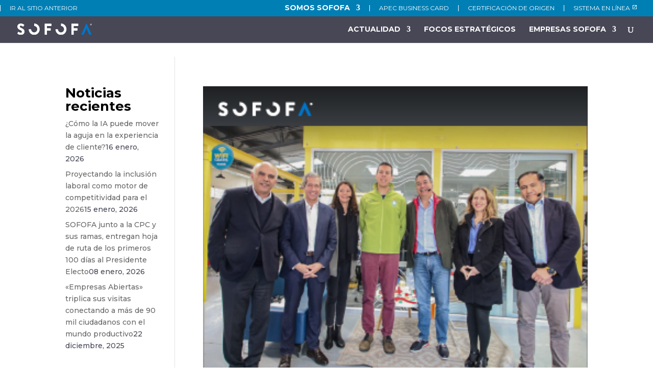

--- FILE ---
content_type: text/css
request_url: https://www.sofofa.cl/wp-content/et-cache/archive/et-divi-dynamic-tb-110-late.css?ver=1769029867
body_size: 220
content:
@font-face{font-family:ETmodules;font-display:block;src:url(//www.sofofa.cl/wp-content/themes/Divi/core/admin/fonts/modules/social/modules.eot);src:url(//www.sofofa.cl/wp-content/themes/Divi/core/admin/fonts/modules/social/modules.eot?#iefix) format("embedded-opentype"),url(//www.sofofa.cl/wp-content/themes/Divi/core/admin/fonts/modules/social/modules.woff) format("woff"),url(//www.sofofa.cl/wp-content/themes/Divi/core/admin/fonts/modules/social/modules.ttf) format("truetype"),url(//www.sofofa.cl/wp-content/themes/Divi/core/admin/fonts/modules/social/modules.svg#ETmodules) format("svg");font-weight:400;font-style:normal}

--- FILE ---
content_type: image/svg+xml
request_url: https://www.sofofa.cl/wp-content/uploads/2025/04/link.svg
body_size: 636
content:
<?xml version="1.0" encoding="UTF-8"?>
<svg id="Capa_2" data-name="Capa 2" xmlns="http://www.w3.org/2000/svg" viewBox="0 0 22.47 22.9">
  <defs>
    <style>
      .cls-1 {
        fill: #fff;
      }
    </style>
  </defs>
  <g id="Capa_1-2" data-name="Capa 1">
    <g>
      <path class="cls-1" d="M19.97,20c0,.22-.18.4-.4.4H2.9c-.22,0-.4-.18-.4-.4V2.9c0-.22.18-.4.4-.4h8.57V0H2.9C1.3,0,0,1.3,0,2.9v17.1c0,1.6,1.3,2.9,2.9,2.9h16.67c1.6,0,2.9-1.3,2.9-2.9v-8.47h-2.5v8.47Z"/>
      <polygon class="cls-1" points="13.45 0 13.45 2.5 18.53 2.5 6.21 14.82 7.98 16.58 19.97 4.59 19.97 9.09 22.47 9.09 22.47 0 13.45 0"/>
    </g>
  </g>
</svg>